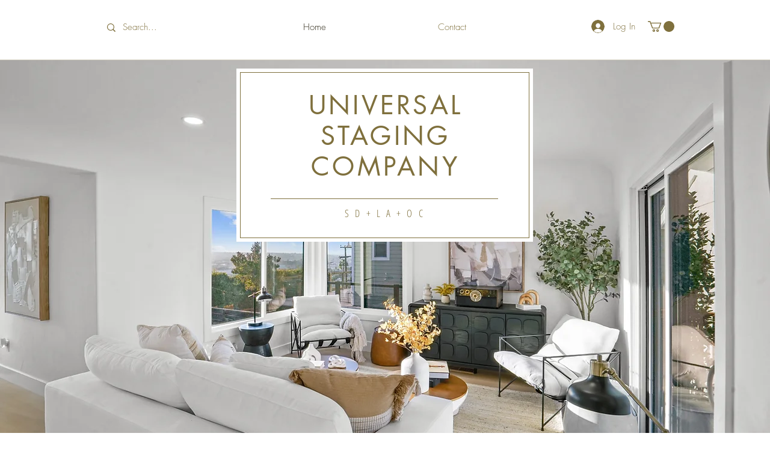

--- FILE ---
content_type: text/css; charset=utf-8
request_url: https://www.universalstagingcompany.com/_serverless/pro-gallery-css-v4-server/layoutCss?ver=2&id=comp-m4qhzey5&items=3570_1440_1143%7C3515_1200_800%7C3512_1280_853%7C3686_1440_961%7C3641_1280_854%7C3743_1440_960%7C3590_1440_960%7C3900_1440_962%7C3660_1440_1440%7C3680_623_414%7C3770_1440_1440%7C3457_1440_1440%7C3380_1200_800%7C3528_1440_961%7C3609_2832_2832%7C3764_1440_1257%7C3642_1440_960%7C3594_1440_961%7C3523_1440_960%7C3617_1440_1037&container=2019.9375_1280_2495.75_720&options=layoutParams_cropRatio:1%7ClayoutParams_structure_galleryRatio_value:0%7ClayoutParams_repeatingGroupTypes:%7ClayoutParams_gallerySpacing:0%7CgroupTypes:1,2h,2v,3t,3b,3l,3r%7CnumberOfImagesPerRow:3%7CcollageAmount:0.8%7CtextsVerticalPadding:0%7CtextsHorizontalPadding:0%7CcalculateTextBoxHeightMode:MANUAL%7CtargetItemSize:650%7CcubeRatio:1%7CexternalInfoHeight:0%7CexternalInfoWidth:0%7CisRTL:false%7CisVertical:false%7CminItemSize:120%7CgroupSize:3%7CchooseBestGroup:true%7CcubeImages:false%7CcubeType:fill%7CsmartCrop:false%7CcollageDensity:0.8%7CimageMargin:10%7ChasThumbnails:false%7CgalleryThumbnailsAlignment:bottom%7CgridStyle:0%7CtitlePlacement:SHOW_ON_HOVER%7CarrowsSize:23%7CslideshowInfoSize:200%7CimageInfoType:NO_BACKGROUND%7CtextBoxHeight:0%7CscrollDirection:0%7CgalleryLayout:0%7CgallerySizeType:smart%7CgallerySize:30%7CcropOnlyFill:false%7CnumberOfImagesPerCol:1%7CgroupsPerStrip:0%7Cscatter:0%7CenableInfiniteScroll:true%7CthumbnailSpacings:0%7CarrowsPosition:0%7CthumbnailSize:120%7CcalculateTextBoxWidthMode:PERCENT%7CtextBoxWidthPercent:50%7CuseMaxDimensions:false%7CrotatingGroupTypes:%7CfixedColumns:0%7CrotatingCropRatios:%7CgallerySizePx:0%7CplaceGroupsLtr:false
body_size: -15
content:
#pro-gallery-comp-m4qhzey5 [data-hook="item-container"][data-idx="0"].gallery-item-container{opacity: 1 !important;display: block !important;transition: opacity .2s ease !important;top: 0px !important;left: 0px !important;right: auto !important;height: 257px !important;width: 324px !important;} #pro-gallery-comp-m4qhzey5 [data-hook="item-container"][data-idx="0"] .gallery-item-common-info-outer{height: 100% !important;} #pro-gallery-comp-m4qhzey5 [data-hook="item-container"][data-idx="0"] .gallery-item-common-info{height: 100% !important;width: 100% !important;} #pro-gallery-comp-m4qhzey5 [data-hook="item-container"][data-idx="0"] .gallery-item-wrapper{width: 324px !important;height: 257px !important;margin: 0 !important;} #pro-gallery-comp-m4qhzey5 [data-hook="item-container"][data-idx="0"] .gallery-item-content{width: 324px !important;height: 257px !important;margin: 0px 0px !important;opacity: 1 !important;} #pro-gallery-comp-m4qhzey5 [data-hook="item-container"][data-idx="0"] .gallery-item-hover{width: 324px !important;height: 257px !important;opacity: 1 !important;} #pro-gallery-comp-m4qhzey5 [data-hook="item-container"][data-idx="0"] .item-hover-flex-container{width: 324px !important;height: 257px !important;margin: 0px 0px !important;opacity: 1 !important;} #pro-gallery-comp-m4qhzey5 [data-hook="item-container"][data-idx="0"] .gallery-item-wrapper img{width: 100% !important;height: 100% !important;opacity: 1 !important;} #pro-gallery-comp-m4qhzey5 [data-hook="item-container"][data-idx="1"].gallery-item-container{opacity: 1 !important;display: block !important;transition: opacity .2s ease !important;top: 0px !important;left: 334px !important;right: auto !important;height: 257px !important;width: 386px !important;} #pro-gallery-comp-m4qhzey5 [data-hook="item-container"][data-idx="1"] .gallery-item-common-info-outer{height: 100% !important;} #pro-gallery-comp-m4qhzey5 [data-hook="item-container"][data-idx="1"] .gallery-item-common-info{height: 100% !important;width: 100% !important;} #pro-gallery-comp-m4qhzey5 [data-hook="item-container"][data-idx="1"] .gallery-item-wrapper{width: 386px !important;height: 257px !important;margin: 0 !important;} #pro-gallery-comp-m4qhzey5 [data-hook="item-container"][data-idx="1"] .gallery-item-content{width: 386px !important;height: 257px !important;margin: 0px 0px !important;opacity: 1 !important;} #pro-gallery-comp-m4qhzey5 [data-hook="item-container"][data-idx="1"] .gallery-item-hover{width: 386px !important;height: 257px !important;opacity: 1 !important;} #pro-gallery-comp-m4qhzey5 [data-hook="item-container"][data-idx="1"] .item-hover-flex-container{width: 386px !important;height: 257px !important;margin: 0px 0px !important;opacity: 1 !important;} #pro-gallery-comp-m4qhzey5 [data-hook="item-container"][data-idx="1"] .gallery-item-wrapper img{width: 100% !important;height: 100% !important;opacity: 1 !important;} #pro-gallery-comp-m4qhzey5 [data-hook="item-container"][data-idx="2"].gallery-item-container{opacity: 1 !important;display: block !important;transition: opacity .2s ease !important;top: 267px !important;left: 0px !important;right: auto !important;height: 480px !important;width: 720px !important;} #pro-gallery-comp-m4qhzey5 [data-hook="item-container"][data-idx="2"] .gallery-item-common-info-outer{height: 100% !important;} #pro-gallery-comp-m4qhzey5 [data-hook="item-container"][data-idx="2"] .gallery-item-common-info{height: 100% !important;width: 100% !important;} #pro-gallery-comp-m4qhzey5 [data-hook="item-container"][data-idx="2"] .gallery-item-wrapper{width: 720px !important;height: 480px !important;margin: 0 !important;} #pro-gallery-comp-m4qhzey5 [data-hook="item-container"][data-idx="2"] .gallery-item-content{width: 720px !important;height: 480px !important;margin: 0px 0px !important;opacity: 1 !important;} #pro-gallery-comp-m4qhzey5 [data-hook="item-container"][data-idx="2"] .gallery-item-hover{width: 720px !important;height: 480px !important;opacity: 1 !important;} #pro-gallery-comp-m4qhzey5 [data-hook="item-container"][data-idx="2"] .item-hover-flex-container{width: 720px !important;height: 480px !important;margin: 0px 0px !important;opacity: 1 !important;} #pro-gallery-comp-m4qhzey5 [data-hook="item-container"][data-idx="2"] .gallery-item-wrapper img{width: 100% !important;height: 100% !important;opacity: 1 !important;} #pro-gallery-comp-m4qhzey5 [data-hook="item-container"][data-idx="3"]{display: none !important;} #pro-gallery-comp-m4qhzey5 [data-hook="item-container"][data-idx="4"]{display: none !important;} #pro-gallery-comp-m4qhzey5 [data-hook="item-container"][data-idx="5"]{display: none !important;} #pro-gallery-comp-m4qhzey5 [data-hook="item-container"][data-idx="6"]{display: none !important;} #pro-gallery-comp-m4qhzey5 [data-hook="item-container"][data-idx="7"]{display: none !important;} #pro-gallery-comp-m4qhzey5 [data-hook="item-container"][data-idx="8"]{display: none !important;} #pro-gallery-comp-m4qhzey5 [data-hook="item-container"][data-idx="9"]{display: none !important;} #pro-gallery-comp-m4qhzey5 [data-hook="item-container"][data-idx="10"]{display: none !important;} #pro-gallery-comp-m4qhzey5 [data-hook="item-container"][data-idx="11"]{display: none !important;} #pro-gallery-comp-m4qhzey5 [data-hook="item-container"][data-idx="12"]{display: none !important;} #pro-gallery-comp-m4qhzey5 [data-hook="item-container"][data-idx="13"]{display: none !important;} #pro-gallery-comp-m4qhzey5 [data-hook="item-container"][data-idx="14"]{display: none !important;} #pro-gallery-comp-m4qhzey5 [data-hook="item-container"][data-idx="15"]{display: none !important;} #pro-gallery-comp-m4qhzey5 [data-hook="item-container"][data-idx="16"]{display: none !important;} #pro-gallery-comp-m4qhzey5 [data-hook="item-container"][data-idx="17"]{display: none !important;} #pro-gallery-comp-m4qhzey5 [data-hook="item-container"][data-idx="18"]{display: none !important;} #pro-gallery-comp-m4qhzey5 [data-hook="item-container"][data-idx="19"]{display: none !important;} #pro-gallery-comp-m4qhzey5 .pro-gallery-prerender{height:2755.278239989373px !important;}#pro-gallery-comp-m4qhzey5 {height:2755.278239989373px !important; width:1280px !important;}#pro-gallery-comp-m4qhzey5 .pro-gallery-margin-container {height:2755.278239989373px !important;}#pro-gallery-comp-m4qhzey5 .pro-gallery {height:2755.278239989373px !important; width:1280px !important;}#pro-gallery-comp-m4qhzey5 .pro-gallery-parent-container {height:2755.278239989373px !important; width:1290px !important;}